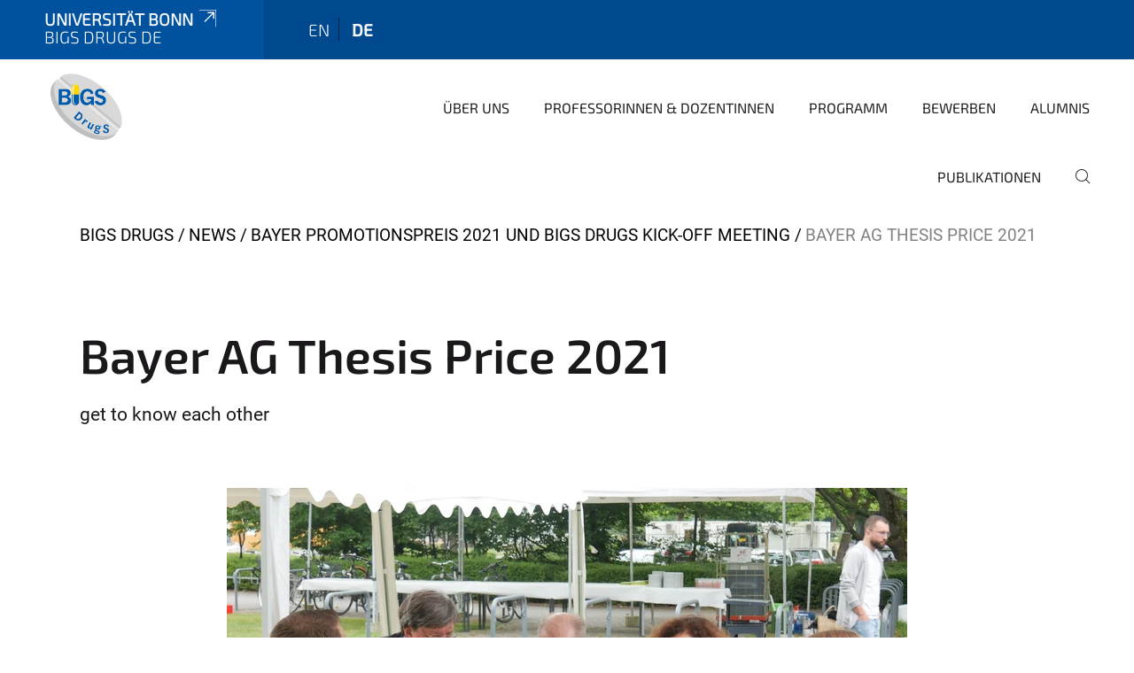

--- FILE ---
content_type: text/html;charset=utf-8
request_url: https://www.bigs-drugs.uni-bonn.de/de/news/bayer-thesis-prize-2021-bigs-drugs-kick-off-meeting/p1050239-2.jpg/view
body_size: 5888
content:
<!DOCTYPE html>
<html xmlns="http://www.w3.org/1999/xhtml" lang="de" xml:lang="de">
<head><meta http-equiv="Content-Type" content="text/html; charset=UTF-8" /><link data-head-resource="1" rel="stylesheet" href="/++theme++barceloneta/css/barceloneta.min.css" /><link data-head-resource="1" rel="stylesheet" type="text/css" href="/++theme++unibonn.theme/css/style.css?tag=10-12-2025_10-49-37" /><link rel="canonical" href="https://www.bigs-drugs.uni-bonn.de/de/news/bayer-thesis-prize-2021-bigs-drugs-kick-off-meeting/p1050239-2.jpg" /><link rel="preload icon" type="image/vnd.microsoft.icon" href="https://www.bigs-drugs.uni-bonn.de/de/favicon.ico" /><link rel="mask-icon" href="https://www.bigs-drugs.uni-bonn.de/de/favicon.ico" /><link href="https://www.bigs-drugs.uni-bonn.de/de/@@search" rel="search" title="Website durchsuchen" /><link data-bundle="easyform" href="https://www.bigs-drugs.uni-bonn.de/++webresource++b6e63fde-4269-5984-a67a-480840700e9a/++resource++easyform.css" media="all" rel="stylesheet" type="text/css" /><link data-bundle="multilingual" href="https://www.bigs-drugs.uni-bonn.de/++webresource++f30a16e6-dac4-5f5f-a036-b24364abdfc8/++resource++plone.app.multilingual.stylesheet/multilingual.css" media="all" rel="stylesheet" type="text/css" /><link data-bundle="plone-fullscreen" href="https://www.bigs-drugs.uni-bonn.de/++webresource++ac83a459-aa2c-5a45-80a9-9d3e95ae0847/++plone++static/plone-fullscreen/fullscreen.css" media="all" rel="stylesheet" type="text/css" /><script async="True" data-bundle="plone-fullscreen" integrity="sha384-yAbXscL0aoE/0AkFhaGNz6d74lDy9Cz7PXfkWNqRnFm0/ewX0uoBBoyPBU5qW7Nr" src="https://www.bigs-drugs.uni-bonn.de/++webresource++6aa4c841-faf5-51e8-8109-90bd97e7aa07/++plone++static/plone-fullscreen/fullscreen.js"></script><script data-bundle="plone" integrity="sha384-6Wh7fW8sei4bJMY3a6PIfr5jae6gj9dIadjpiDZBJsr9pJ5gW0bsg0IzoolcL3H0" src="https://www.bigs-drugs.uni-bonn.de/++webresource++cff93eba-89cf-5661-8beb-464cc1d0cbc7/++plone++static/bundle-plone/bundle.min.js"></script><script data-head-resource="1" src="/++theme++unibonn.theme/js/libs.js?tag=10-12-2025_10-49-47"></script><script data-head-resource="1" src="/++theme++unibonn.theme/js/script.js?tag=10-12-2025_10-49-47"></script>
  <meta charset="utf-8"><meta charset="utf-8" /><meta name="twitter:card" content="summary" /><meta property="og:site_name" content="BIGS DrugS" /><meta property="og:title" content="Bayer AG Thesis Price 2021" /><meta property="og:type" content="website" /><meta property="og:description" content="get to know each other" /><meta property="og:url" content="https://www.bigs-drugs.uni-bonn.de/de/news/bayer-thesis-prize-2021-bigs-drugs-kick-off-meeting/p1050239-2.jpg/view" /><meta property="og:image" content="https://www.bigs-drugs.uni-bonn.de/de/news/bayer-thesis-prize-2021-bigs-drugs-kick-off-meeting/p1050239-2.jpg/@@images/image-1200-6191dff549cd7dc3deeec399903d428a.webp" /><meta property="og:image:width" content="1200" /><meta property="og:image:height" content="782" /><meta property="og:image:type" content="image/webp" /><meta name="description" content="get to know each other" /><meta name="viewport" content="width=device-width, initial-scale=1.0" /><meta name="generator" content="Plone - https://plone.org/" /></meta>
  <meta http-equiv="X-UA-Compatible" content="IE=edge"><meta charset="utf-8" /><meta name="twitter:card" content="summary" /><meta property="og:site_name" content="BIGS DrugS" /><meta property="og:title" content="Bayer AG Thesis Price 2021" /><meta property="og:type" content="website" /><meta property="og:description" content="get to know each other" /><meta property="og:url" content="https://www.bigs-drugs.uni-bonn.de/de/news/bayer-thesis-prize-2021-bigs-drugs-kick-off-meeting/p1050239-2.jpg/view" /><meta property="og:image" content="https://www.bigs-drugs.uni-bonn.de/de/news/bayer-thesis-prize-2021-bigs-drugs-kick-off-meeting/p1050239-2.jpg/@@images/image-1200-6191dff549cd7dc3deeec399903d428a.webp" /><meta property="og:image:width" content="1200" /><meta property="og:image:height" content="782" /><meta property="og:image:type" content="image/webp" /><meta name="description" content="get to know each other" /><meta name="viewport" content="width=device-width, initial-scale=1.0" /><meta name="generator" content="Plone - https://plone.org/" /></meta>
  <meta name="viewport" content="width=device-width, initial-scale=1"><meta charset="utf-8" /><meta name="twitter:card" content="summary" /><meta property="og:site_name" content="BIGS DrugS" /><meta property="og:title" content="Bayer AG Thesis Price 2021" /><meta property="og:type" content="website" /><meta property="og:description" content="get to know each other" /><meta property="og:url" content="https://www.bigs-drugs.uni-bonn.de/de/news/bayer-thesis-prize-2021-bigs-drugs-kick-off-meeting/p1050239-2.jpg/view" /><meta property="og:image" content="https://www.bigs-drugs.uni-bonn.de/de/news/bayer-thesis-prize-2021-bigs-drugs-kick-off-meeting/p1050239-2.jpg/@@images/image-1200-6191dff549cd7dc3deeec399903d428a.webp" /><meta property="og:image:width" content="1200" /><meta property="og:image:height" content="782" /><meta property="og:image:type" content="image/webp" /><meta name="description" content="get to know each other" /><meta name="viewport" content="width=device-width, initial-scale=1.0" /><meta name="generator" content="Plone - https://plone.org/" /></meta>
  <title>Bayer AG Thesis Price 2021 — BIGS DrugS DE</title><title>image/webp</title><title>Dimension</title><title>Size</title>
</head>
<body id="visual-portal-wrapper" class="col-content frontend icons-on navigation-theme-navigation_default portaltype-image section-news site-de subsection-bayer-thesis-prize-2021-bigs-drugs-kick-off-meeting subsection-bayer-thesis-prize-2021-bigs-drugs-kick-off-meeting-p1050239-2.jpg template-image_view thumbs-on userrole-anonymous viewpermission-view" dir="ltr" data-base-url="https://www.bigs-drugs.uni-bonn.de/de/news/bayer-thesis-prize-2021-bigs-drugs-kick-off-meeting/p1050239-2.jpg" data-view-url="https://www.bigs-drugs.uni-bonn.de/de/news/bayer-thesis-prize-2021-bigs-drugs-kick-off-meeting/p1050239-2.jpg/view" data-portal-url="https://www.bigs-drugs.uni-bonn.de" data-i18ncatalogurl="https://www.bigs-drugs.uni-bonn.de/plonejsi18n" data-lazy_loading_image_scales="[{&quot;id&quot;: &quot;large&quot;, &quot;value&quot;: 768}, {&quot;id&quot;: &quot;preview&quot;, &quot;value&quot;: 400}, {&quot;id&quot;: &quot;mini&quot;, &quot;value&quot;: 200}, {&quot;id&quot;: &quot;thumb&quot;, &quot;value&quot;: 128}, {&quot;id&quot;: &quot;tile&quot;, &quot;value&quot;: 64}, {&quot;id&quot;: &quot;icon&quot;, &quot;value&quot;: 32}, {&quot;id&quot;: &quot;listing&quot;, &quot;value&quot;: 16}]" data-pat-pickadate="{&quot;date&quot;: {&quot;selectYears&quot;: 200}, &quot;time&quot;: {&quot;interval&quot;: 5 } }" data-pat-plone-modal="{&quot;actionOptions&quot;: {&quot;displayInModal&quot;: false}}"><div class="outer-wrapper">
    <div class="inner-wrapper">

      <div id="fontfamilies">
  <style>@font-face{font-family:'testfont';src: url('https://www.bigs-drugs.uni-bonn.de/font-families/default-fonts/view/++widget++form.widgets.file_eot/@@download');src: url('https://www.bigs-drugs.uni-bonn.de/font-families/default-fonts/view/++widget++form.widgets.file_eot/@@download') format('embedded-opentype'),url('https://www.bigs-drugs.uni-bonn.de/font-families/default-fonts/view/++widget++form.widgets.file_svg/@@download') format('svg'),url('https://www.bigs-drugs.uni-bonn.de/font-families/default-fonts/view/++widget++form.widgets.file_woff/@@download') format('woff'),url('https://www.bigs-drugs.uni-bonn.de/font-families/default-fonts/view/++widget++form.widgets.file_ttf/@@download') format('truetype');font-weight:normal;font-style:normal;}.testfont-icon-home:before{content:"\e902";font-family:testfont}.testfont-icon-pencil:before{content:"\e905";font-family:testfont}.testfont-icon-music:before{content:"\e911";font-family:testfont}.testfont-icon-bell:before{content:"\e951";font-family:testfont}
@font-face{font-family:'uni-bonn';src: url('https://www.bigs-drugs.uni-bonn.de/font-families/unibonn-fonts/view/++widget++form.widgets.file_eot/@@download');src: url('https://www.bigs-drugs.uni-bonn.de/font-families/unibonn-fonts/view/++widget++form.widgets.file_eot/@@download') format('embedded-opentype'),url('https://www.bigs-drugs.uni-bonn.de/font-families/unibonn-fonts/view/++widget++form.widgets.file_svg/@@download') format('svg'),url('https://www.bigs-drugs.uni-bonn.de/font-families/unibonn-fonts/view/++widget++form.widgets.file_woff/@@download') format('woff'),url('https://www.bigs-drugs.uni-bonn.de/font-families/unibonn-fonts/view/++widget++form.widgets.file_ttf/@@download') format('truetype');font-weight:normal;font-style:normal;}.uni-bonn-icon-arrow-down:before{content:"\e900";font-family:uni-bonn}.uni-bonn-icon-arrow-top:before{content:"\e901";font-family:uni-bonn}.uni-bonn-icon-close:before{content:"\e902";font-family:uni-bonn}.uni-bonn-icon-arrow-right:before{content:"\e903";font-family:uni-bonn}.uni-bonn-icon-arrow-left:before{content:"\e904";font-family:uni-bonn}.uni-bonn-icon-external:before{content:"\e905";font-family:uni-bonn}.uni-bonn-icon-search:before{content:"\e906";font-family:uni-bonn}.uni-bonn-icon-whatsapp-outline:before{content:"\e907";font-family:uni-bonn}.uni-bonn-icon-whatsapp:before{content:"\e908";font-family:uni-bonn}.uni-bonn-icon-youtube:before{content:"\e909";font-family:uni-bonn}.uni-bonn-icon-youtube-outline:before{content:"\e90a";font-family:uni-bonn}.uni-bonn-icon-instagram:before{content:"\e90b";font-family:uni-bonn}.uni-bonn-icon-instagram-outline:before{content:"\e90c";font-family:uni-bonn}.uni-bonn-icon-linkedin:before{content:"\e90d";font-family:uni-bonn}.uni-bonn-icon-linkedin-outline:before{content:"\e90e";font-family:uni-bonn}.uni-bonn-icon-xing:before{content:"\e90f";font-family:uni-bonn}.uni-bonn-icon-xing-outline:before{content:"\e910";font-family:uni-bonn}.uni-bonn-icon-twitter:before{content:"\e911";font-family:uni-bonn}.uni-bonn-icon-twitter-outline:before{content:"\e912";font-family:uni-bonn}.uni-bonn-icon-facebook:before{content:"\e913";font-family:uni-bonn}.uni-bonn-icon-facebook-outline:before{content:"\e914";font-family:uni-bonn}.uni-bonn-icon-navigation:before{content:"\e915";font-family:uni-bonn}.uni-bonn-icon-phone-book:before{content:"\e917";font-family:uni-bonn}.uni-bonn-icon-information:before{content:"\e918";font-family:uni-bonn}.uni-bonn-icon-checkbox:before{content:"\e919";font-family:uni-bonn}.uni-bonn-icon-filter-kachel:before{content:"\e91a";font-family:uni-bonn}.uni-bonn-icon-filter:before{content:"\e91b";font-family:uni-bonn}.uni-bonn-icon-filter-liste:before{content:"\e91c";font-family:uni-bonn}.uni-bonn-icon-delete:before{content:"\e91d";font-family:uni-bonn}.uni-bonn-icon-filter-liste-inaktiv:before{content:"\e91e";font-family:uni-bonn}.uni-bonn-icon-cheackbox-aktiv:before{content:"\e91f";font-family:uni-bonn}.uni-bonn-icon-filter-kachel-aktiv:before{content:"\e920";font-family:uni-bonn}.uni-bonn-icon-event:before{content:"\e921";font-family:uni-bonn}.uni-bonn-icon-video:before{content:"\e922";font-family:uni-bonn}.uni-bonn-icon-phone:before{content:"\e923";font-family:uni-bonn}.uni-bonn-icon-fax:before{content:"\e924";font-family:uni-bonn}.uni-bonn-icon-link:before{content:"\e925";font-family:uni-bonn}.uni-bonn-icon-download:before{content:"\e926";font-family:uni-bonn}.uni-bonn-icon-print:before{content:"\e927";font-family:uni-bonn}.uni-bonn-icon-x:before{content:"\e928";font-family:uni-bonn}.uni-bonn-icon-x-outline:before{content:"\e929";font-family:uni-bonn}.uni-bonn-icon-bluesky:before{content:"\e92a";font-family:uni-bonn}.uni-bonn-icon-bluesky-outline:before{content:"\e92b";font-family:uni-bonn}.uni-bonn-icon-location-2:before{content:"\e916";font-family:uni-bonn}.uni-bonn-icon-mastodon:before{content:"\e92c";font-family:uni-bonn}.uni-bonn-icon-mastodon-outline:before{content:"\e92d";font-family:uni-bonn}
@font-face{font-family:'Uni-Bonn-official';src: url('https://www.bigs-drugs.uni-bonn.de/font-families/uni-bonn-official/view/++widget++form.widgets.file_eot/@@download');src: url('https://www.bigs-drugs.uni-bonn.de/font-families/uni-bonn-official/view/++widget++form.widgets.file_eot/@@download') format('embedded-opentype'),url('https://www.bigs-drugs.uni-bonn.de/font-families/uni-bonn-official/view/++widget++form.widgets.file_svg/@@download') format('svg'),url('https://www.bigs-drugs.uni-bonn.de/font-families/uni-bonn-official/view/++widget++form.widgets.file_woff/@@download') format('woff'),url('https://www.bigs-drugs.uni-bonn.de/font-families/uni-bonn-official/view/++widget++form.widgets.file_ttf/@@download') format('truetype');font-weight:normal;font-style:normal;}.Uni-Bonn-official-icon-fakten-zahlen:before{content:"\e900";font-family:Uni-Bonn-official}.Uni-Bonn-official-icon-forschung:before{content:"\e901";font-family:Uni-Bonn-official}.Uni-Bonn-official-icon-informationen:before{content:"\e902";font-family:Uni-Bonn-official}.Uni-Bonn-official-icon-orientierung:before{content:"\e903";font-family:Uni-Bonn-official}.Uni-Bonn-official-icon-transfer:before{content:"\e904";font-family:Uni-Bonn-official}.Uni-Bonn-official-icon-promotion:before{content:"\e905";font-family:Uni-Bonn-official}.Uni-Bonn-official-icon-hochschulsport:before{content:"\e906";font-family:Uni-Bonn-official}.Uni-Bonn-official-icon-it:before{content:"\e907";font-family:Uni-Bonn-official}.Uni-Bonn-official-icon-argelander:before{content:"\e908";font-family:Uni-Bonn-official}.Uni-Bonn-official-icon-diversity:before{content:"\e909";font-family:Uni-Bonn-official}.Uni-Bonn-official-icon-sprache:before{content:"\e90a";font-family:Uni-Bonn-official}.Uni-Bonn-official-icon-veranstaltung:before{content:"\e90b";font-family:Uni-Bonn-official}.Uni-Bonn-official-icon-studieren:before{content:"\e90c";font-family:Uni-Bonn-official}.Uni-Bonn-official-icon-ranking:before{content:"\e90d";font-family:Uni-Bonn-official}.Uni-Bonn-official-icon-beratung:before{content:"\e90e";font-family:Uni-Bonn-official}.Uni-Bonn-official-icon-foerderung:before{content:"\e90f";font-family:Uni-Bonn-official}.Uni-Bonn-official-icon-qualitaetssicherung:before{content:"\e910";font-family:Uni-Bonn-official}.Uni-Bonn-official-icon-lernplattform:before{content:"\e911";font-family:Uni-Bonn-official}.Uni-Bonn-official-icon-alumni:before{content:"\e912";font-family:Uni-Bonn-official}.Uni-Bonn-official-icon-postdocs:before{content:"\e913";font-family:Uni-Bonn-official}.Uni-Bonn-official-icon-strategie:before{content:"\e914";font-family:Uni-Bonn-official}.Uni-Bonn-official-icon-lehre:before{content:"\e91c";font-family:Uni-Bonn-official}.Uni-Bonn-official-icon-exellenz:before{content:"\e91d";font-family:Uni-Bonn-official}.Uni-Bonn-official-icon-multiplikatoren:before{content:"\e91e";font-family:Uni-Bonn-official}.Uni-Bonn-official-icon-kontakt:before{content:"\e91f";font-family:Uni-Bonn-official}.Uni-Bonn-official-icon-ort:before{content:"\e920";font-family:Uni-Bonn-official}.Uni-Bonn-official-icon-international:before{content:"\e921";font-family:Uni-Bonn-official}.Uni-Bonn-official-icon-sprechstunde:before{content:"\e922";font-family:Uni-Bonn-official}.Uni-Bonn-official-icon-fortbildung:before{content:"\e923";font-family:Uni-Bonn-official}.Uni-Bonn-official-icon-bibliothek:before{content:"\e924";font-family:Uni-Bonn-official}.Uni-Bonn-official-icon-oeffnungszeiten:before{content:"\e925";font-family:Uni-Bonn-official}.Uni-Bonn-official-icon-auszeichnungen:before{content:"\e926";font-family:Uni-Bonn-official}.Uni-Bonn-official-icon-unie915:before{content:"\e915";font-family:Uni-Bonn-official}.Uni-Bonn-official-icon-unie916:before{content:"\e916";font-family:Uni-Bonn-official}.Uni-Bonn-official-icon-unie917:before{content:"\e917";font-family:Uni-Bonn-official}.Uni-Bonn-official-icon-unie918:before{content:"\e918";font-family:Uni-Bonn-official}.Uni-Bonn-official-icon-unie919:before{content:"\e919";font-family:Uni-Bonn-official}.Uni-Bonn-official-icon-unie91a:before{content:"\e91a";font-family:Uni-Bonn-official}.Uni-Bonn-official-icon-unie91b:before{content:"\e91b";font-family:Uni-Bonn-official}.Uni-Bonn-official-icon-transfer-puzzle:before{content:"\e927";font-family:Uni-Bonn-official}.Uni-Bonn-official-icon-transfer-arrow:before{content:"\e928";font-family:Uni-Bonn-official}</style>
</div>
      

      <div id="unibonn-topbar" class="unibonn-institute-topbar show-title">
    <div class="container">
        <div class="row">
            <div class="col-md-9" id="topbar-left-wrapper">
                <div id="unibonn-institute-portalname">
                    
                        
                        <p id="unibonn-title"><a href="https://www.uni-bonn.de">Universität Bonn</a></p>
                    
                    <p id="institute-title">BIGS DrugS DE</p>
                </div>
                <div id="language-selector">
                    
  <ul class="languageselector">
    
      <li class=" language-en">
        <a href="https://www.bigs-drugs.uni-bonn.de/@@multilingual-selector/61a6016d826d44c3b2fb9f1cda51c8ae/en?set_language=en&amp;post_path=/view" title="English">
          
          en
        </a>
      </li>
    
      <li class="currentLanguage  language-de">
        <a href="https://www.bigs-drugs.uni-bonn.de/@@multilingual-selector/61a6016d826d44c3b2fb9f1cda51c8ae/de?set_language=de&amp;post_path=/view" title="Deutsch">
          
          de
        </a>
      </li>
    
  </ul>


                </div>
            </div>
            <div class="col-md-3" id="topbar-right-wrapper">
                
  

            </div>
        </div>
    </div>
</div>

      <header id="company-header" class="unibonn">

    <div class="header-template-0 header-image-size-1">
      <div class="container">
        <div id="company-topbar" class="container ">
          
  <div id="company-logo">
    
      <a class="portal-logo logo_desktop" href="https://www.bigs-drugs.uni-bonn.de/de" title="BIGS DrugS">
        <img alt="BIGS DrugS" title="BIGS DrugS" src="https://www.bigs-drugs.uni-bonn.de/de/@@logo?logo_type=logo_desktop" />
      </a>
    
      <a class="portal-logo logo_mobile" href="https://www.bigs-drugs.uni-bonn.de/de" title="BIGS DrugS">
        <img alt="BIGS DrugS" title="BIGS DrugS" src="https://www.bigs-drugs.uni-bonn.de/de/@@logo?logo_type=logo_mobile" />
      </a>
    
      <a class="portal-logo logo_mobile_navigation" href="https://www.bigs-drugs.uni-bonn.de/de" title="BIGS DrugS">
        <img alt="BIGS DrugS" title="BIGS DrugS" src="https://www.bigs-drugs.uni-bonn.de/de/++theme++unibonn.theme/images/logos/logo_mobile_navigation.svg" />
      </a>
    
  </div>

          
  <div class="language-selector-container">
    <div class="language-selector">
      
        
      
        <div>
          <span class="text">de</span>
          <span class="icon interaktiv-icon-basetilestheme-arrow-top"></span>
        </div>
      
      <ul class="lang-dropdown">
        <li class="">
          <a href="https://www.bigs-drugs.uni-bonn.de/@@multilingual-selector/61a6016d826d44c3b2fb9f1cda51c8ae/en?set_language=en&amp;post_path=/view">en</a>
        </li>
        <li class="selected">
          <a href="https://www.bigs-drugs.uni-bonn.de/@@multilingual-selector/61a6016d826d44c3b2fb9f1cda51c8ae/de?set_language=de&amp;post_path=/view">de</a>
        </li>
      </ul>
    </div>
  </div>

          <div id="navigation-overlay"></div>
          

  <div class="sidenavigation-links">
    <button id="toggle-navigation" class="sidenavigation-link" aria-label="Toggle Navigation">
      <i class="icon-unibonn-navigation"></i>
    </button>
    
  </div>

  
    <div id="company-navigation-main" class="desktop">
      <nav class="main-navigation">
        
  <ul class="main-navigation-sections">
    
      <li class="section-0">
        <a class="" href="https://www.bigs-drugs.uni-bonn.de/de/ueber-uns" data-uid="01e85002e65e41f58b7bc43c81917da8">
          Über uns
        </a>
      </li>
    
      <li class="section-0">
        <a class="" href="https://www.bigs-drugs.uni-bonn.de/de/principal-investigators" data-uid="4826a0c2325d455c9daa6e54e9d9a8e2">
          ProfessorInnen &amp; DozentInnen
        </a>
      </li>
    
      <li class="section-0">
        <a class="" href="https://www.bigs-drugs.uni-bonn.de/de/program" data-uid="e2ffa73916254294912eb1f0534f3766">
          Programm
        </a>
      </li>
    
      <li class="section-0">
        <a class="" href="https://www.bigs-drugs.uni-bonn.de/de/bewerben" data-uid="750da591dffd4f5191b082427a697521">
          Bewerben
        </a>
      </li>
    
      <li class="section-0">
        <a class="" href="https://www.bigs-drugs.uni-bonn.de/de/alumnis" data-uid="b92a088373f9402cbeb98da240754171">
          Alumnis
        </a>
      </li>
    
      <li class="section-0">
        <a class="" href="https://www.bigs-drugs.uni-bonn.de/de/publikationen" data-uid="1fc7244734334ea7ab93637af18af2b2">
          Publikationen
        </a>
      </li>
    
    
        <li class="search">
          <a href="https://www.bigs-drugs.uni-bonn.de/de/search" title="suchen">
            <i class="icon-unibonn icon-unibonn-search"></i>
          </a>
        </li>
    
  </ul>

      </nav>
    </div>

    <div id="company-navigation" class="menu">
      <button class="close-navigation-menu close-desktop-navigation" aria-label="schließen">
        <i class="icon-unibonn-close"></i>
      </button>

      <div id="navigation-menu-header">
        
          <a class="portal-logo logo_mobile_menu" href="https://www.bigs-drugs.uni-bonn.de/de" title="BIGS DrugS">
            <img alt="BIGS DrugS" title="BIGS DrugS" src="https://www.bigs-drugs.uni-bonn.de/de/++theme++unibonn.theme/images/logos/logo_mobile_navigation.svg" />
          </a>
        

        <ul class="navigation-menu-header-actions">
          
            <li>
              <a class="open-search" href="https://www.bigs-drugs.uni-bonn.de/de/search" title="suchen">
                <i class="icon-unibonn icon-unibonn-search"></i>
              </a>
            </li>
          
          <li>
            <a class="close-navigation-menu" id="close-navigation" title="schließen">
              <i class="icon-unibonn-navigation"></i>
            </a>
          </li>
        </ul>
      </div>

      <div class="searchbar">
        <form action="https://www.bigs-drugs.uni-bonn.de/de/search">
          <button class="start-search" aria-label="Start Search"><i class="left icon-unibonn icon-unibonn-search"></i>
          </button>
          <input class="search-input" type="text" name="SearchableText" aria-label="Search" />
          <button class="clear-search" aria-label="Clear Search"><i class="icon-unibonn icon-unibonn-close"></i>
          </button>
        </form>
      </div>

      <nav class="main-navigation">
        <div class="navigation-level">
          <div class="spinner" style="display: block"></div>
        </div>
      </nav>

    </div>
  

        </div>
      </div>
      
  

    </div>

  </header>

      <div id="anchors"></div>

      <div id="company-content" class="container-fluid main-content-wrapper">
        <div class="row status-message-row set-max-width">
          <aside id="global_statusmessage" class="container">
      

      <div>
      </div>
    </aside>
        </div>
        <nav class="breadcrumbs">
  <span id="breadcrumbs-you-are-here" class="hiddenStructure">You are here:</span>

  <ol aria-labelledby="breadcrumbs-you-are-here">
    <li id="breadcrumbs-home">
      <a href="https://www.bigs-drugs.uni-bonn.de/de">BIGS DrugS</a>
    </li>
    <li id="breadcrumbs-1">
      
        <a href="https://www.bigs-drugs.uni-bonn.de/de/news">News</a>
        
      
    </li>
    <li id="breadcrumbs-2">
      
        <a href="https://www.bigs-drugs.uni-bonn.de/de/news/bayer-thesis-prize-2021-bigs-drugs-kick-off-meeting">Bayer Promotionspreis 2021 und BIGS DrugS Kick-Off Meeting</a>
        
      
    </li>
    <li id="breadcrumbs-3">
      
        
        <span id="breadcrumbs-current">Bayer AG Thesis Price 2021</span>
      
    </li>
  </ol>
</nav>
        <main id="main-container" class="row">
          <div id="column1-container"></div>
          <div class="col-xs-12 col-sm-12">
              <article id="content">

            

              <header>

                <div id="viewlet-above-content-title">
</div>

                
                  <h1>Bayer AG Thesis Price 2021</h1>

                

                <div id="viewlet-below-content-title">
</div>

                
                  <p class="lead">get to know each other</p>

                

                <div id="viewlet-below-content-description"></div>

              </header>

              <div id="viewlet-above-content-body"></div>

              <div id="content-core">
                
      

        <section class="section section-main">
          <figure class="figure">
            <a href="https://www.bigs-drugs.uni-bonn.de/de/news/bayer-thesis-prize-2021-bigs-drugs-kick-off-meeting/p1050239-2.jpg/image_view_fullscreen">
              <img src="https://www.bigs-drugs.uni-bonn.de/de/news/bayer-thesis-prize-2021-bigs-drugs-kick-off-meeting/p1050239-2.jpg/@@images/image-768-2a07386bc169e06afb57c74e36972dd9.webp" alt="Bayer AG Thesis Price 2021" title="Bayer AG Thesis Price 2021" height="501" width="768" class="figure-img img-fluid" />
            </a>
          </figure>

          <div class="h5 mb-2">
            <a href="https://www.bigs-drugs.uni-bonn.de/de/news/bayer-thesis-prize-2021-bigs-drugs-kick-off-meeting/p1050239-2.jpg/@@download/image/P1050239 (2).webp">P1050239 (2).webp</a>
          </div>
          <div class="metadata d-flex justify-content-center text-muted small">
            <div class="px-2">
              <svg xmlns="http://www.w3.org/2000/svg" width="16" height="16" fill="currentColor" class="plone-icon icon-inline bi bi-file-earmark-image" viewbox="0 0 16 16" aria-labelledby="title">
  <path d="M6.502 7a1.5 1.5 0 1 0 0-3 1.5 1.5 0 0 0 0 3"></path>
  <path d="M14 14a2 2 0 0 1-2 2H4a2 2 0 0 1-2-2V2a2 2 0 0 1 2-2h5.5L14 4.5zM4 1a1 1 0 0 0-1 1v10l2.224-2.224a.5.5 0 0 1 .61-.075L8 11l2.157-3.02a.5.5 0 0 1 .76-.063L13 10V4.5h-2A1.5 1.5 0 0 1 9.5 3V1z"></path>
<title>image/webp</title></svg>
              <span class="d-none">Typ</span>
              image/webp
            </div>
            <div class="px-2">
              <svg xmlns="http://www.w3.org/2000/svg" width="16" height="16" fill="currentColor" class="plone-icon icon-inline bi bi-aspect-ratio" viewbox="0 0 16 16" aria-labelledby="title">
  <path d="M0 3.5A1.5 1.5 0 0 1 1.5 2h13A1.5 1.5 0 0 1 16 3.5v9a1.5 1.5 0 0 1-1.5 1.5h-13A1.5 1.5 0 0 1 0 12.5zM1.5 3a.5.5 0 0 0-.5.5v9a.5.5 0 0 0 .5.5h13a.5.5 0 0 0 .5-.5v-9a.5.5 0 0 0-.5-.5z"></path>
  <path d="M2 4.5a.5.5 0 0 1 .5-.5h3a.5.5 0 0 1 0 1H3v2.5a.5.5 0 0 1-1 0zm12 7a.5.5 0 0 1-.5.5h-3a.5.5 0 0 1 0-1H13V8.5a.5.5 0 0 1 1 0z"></path>
<title>Dimension</title></svg>
              <span class="d-none">Abmessungen</span>
              4445x2900
            </div>
            <div class="px-2">
              <svg xmlns="http://www.w3.org/2000/svg" width="16" height="16" fill="currentColor" class="plone-icon icon-inline bi bi-file-binary" viewbox="0 0 16 16" aria-labelledby="title">
  <path d="M5.526 13.09c.976 0 1.524-.79 1.524-2.205 0-1.412-.548-2.203-1.524-2.203-.978 0-1.526.79-1.526 2.203 0 1.415.548 2.206 1.526 2.206zm-.832-2.205c0-1.05.29-1.612.832-1.612.358 0 .607.247.733.721L4.7 11.137a7 7 0 0 1-.006-.252m.832 1.614c-.36 0-.606-.246-.732-.718l1.556-1.145q.005.12.005.249c0 1.052-.29 1.614-.829 1.614m5.329.501v-.595H9.73V8.772h-.69l-1.19.786v.688L8.986 9.5h.05v2.906h-1.18V13h3z"></path>
  <path d="M4 0a2 2 0 0 0-2 2v12a2 2 0 0 0 2 2h8a2 2 0 0 0 2-2V2a2 2 0 0 0-2-2zm0 1h8a1 1 0 0 1 1 1v12a1 1 0 0 1-1 1H4a1 1 0 0 1-1-1V2a1 1 0 0 1 1-1"></path>
<title>Size</title></svg>
              <span class="d-none">Dateigröße</span>
              1.0 MB
              
            </div>
          </div>

        </section>

        <section class="section section-actions">
          <a class="btn btn-primary download" href="https://www.bigs-drugs.uni-bonn.de/de/news/bayer-thesis-prize-2021-bigs-drugs-kick-off-meeting/p1050239-2.jpg/@@download/image/P1050239 (2).webp">Herunterladen</a>
          <a class="btn btn-primary fullscreen" href="https://www.bigs-drugs.uni-bonn.de/de/news/bayer-thesis-prize-2021-bigs-drugs-kick-off-meeting/p1050239-2.jpg/image_view_fullscreen"><span>Bild in voller Größe anzeigen…</span></a>
        </section>


      
    
              </div>

              <div id="viewlet-below-content-body">


</div>

            
            <footer>
              <div id="viewlet-below-content">
</div>
            </footer>
          </article>
          </div>
          <div id="column2-container"></div>
        </main>
      </div>

      <div id="spinner">
        <div class="spinner-box">
          Wird geladen
        </div>
        <div class="loader">
          <span></span>
          <span></span>
          <span></span>
          <span></span>
        </div>
      </div>
      

      <footer id="company-footer" class="unibonn">
        
        <div id="viewlet-footer-category-links">
  <div class="container">
    <label>Schnellzugriff</label>

    <div class="wrapper">
      <dl>
        <dt>
          <i class="d-inline-block d-lg-none "></i>
          <span>Universität Bonn</span>
        </dt>
        <dd>
          <a href="https://www.pharmazentrum.uni-bonn.de/de">Pharma-Zentrum Bonn</a>
        </dd>
        <dd>
          <a href="https://www.uni-bonn.de/de/forschung-lehre/promovierende-und-postdocs/kontakt-im-acc/bonner-graduiertenzentrum/bonner-graduiertenzentrum">Bonner Graduierten Zentrum</a>
        </dd>
        <dd>
          <a href="https://www.mnf.uni-bonn.de/de/promotion">Promotionsbüro der Mathamatisch-Naturwissenschaftlichen Fakultät</a>
        </dd>
        <dd>
          <a href="https://www.uni-bonn.de/de/forschung-lehre/promovierende-und-postdocs/waehrend-der-promotion/orientierung/promotion-im-ausland/promotion-im-ausland?set_language=de">Promotion im Ausland</a>
        </dd>
      </dl>
      <dl>
        <dt>
          <i class="d-inline-block d-lg-none "></i>
          <span>Ausbildungsprogramm</span>
        </dt>
        <dd>
          <a href="https://www.bigs-drugs.uni-bonn.de/de/ueber-uns#anchor-none">Über Uns</a>
        </dd>
        <dd>
          <a href="https://www.bigs-drugs.uni-bonn.de/de/program#anchor-none">Programm</a>
        </dd>
        <dd>
          <a href="https://www.bigs-drugs.uni-bonn.de/de/bewerben#anchor-none">Bewerben</a>
        </dd>
        <dd>
          <a href="https://www.bigs-drugs.uni-bonn.de/de/alumnis">Erfahrungen unsere Alumnis</a>
        </dd>
      </dl>
    </div>
  </div>
</div>
        
  <div id="upper-footer">
    <div class="container">
      <div class="row">
        <div class="col-md-6">
          
            <a class="email" href="mailto:bigsdrugs@uni-bonn.de">
                bigsdrugs@uni-bonn.de
            </a>
            
            <br />
          
          <a class="phone" href="tel:+49 228 73-60262">
            +49 228 73-60262
          </a><br />
          <span class="information">
            Beratung nach Vereinbarung
          </span>
        </div>

        <div class="col-sm-6 col-md-6">
          
          <div class="clear"></div>
          <div class="social-media">
            
          </div>
        </div>
      </div>
    </div>
  </div>

  <div id="lower-footer">
    <div class="container">
      <div class="row">
        <div class="col-md-6">
          <span class="company-name">
            BIGS DrugS
          </span>
          
        </div>
        <div class="col-md-6">
          <div class="site-actions">
            
              <a href="https://www.bigs-drugs.uni-bonn.de/de/impressum">Impressum</a>
            
              <a href="https://www.bigs-drugs.uni-bonn.de/de/datenschutzerklaerung">Datenschutzerklärung</a>
            
              <a href="https://www.chancengerechtigkeit.uni-bonn.de/de/barrierefreiheit?form.widgets.betroffene_seite__url_=https%3A%2F%2Fwww.bigs-drugs.uni-bonn.de%2Fde%2Fnews%2Fbayer-thesis-prize-2021-bigs-drugs-kick-off-meeting%2Fp1050239-2.jpg%2Fview">Barrierefreiheit</a>
            
          </div>
        </div>
      </div>
    </div>
  </div>


      </footer>

    </div>
  </div><div id="unibonn-scripts"></div></body>
</html>